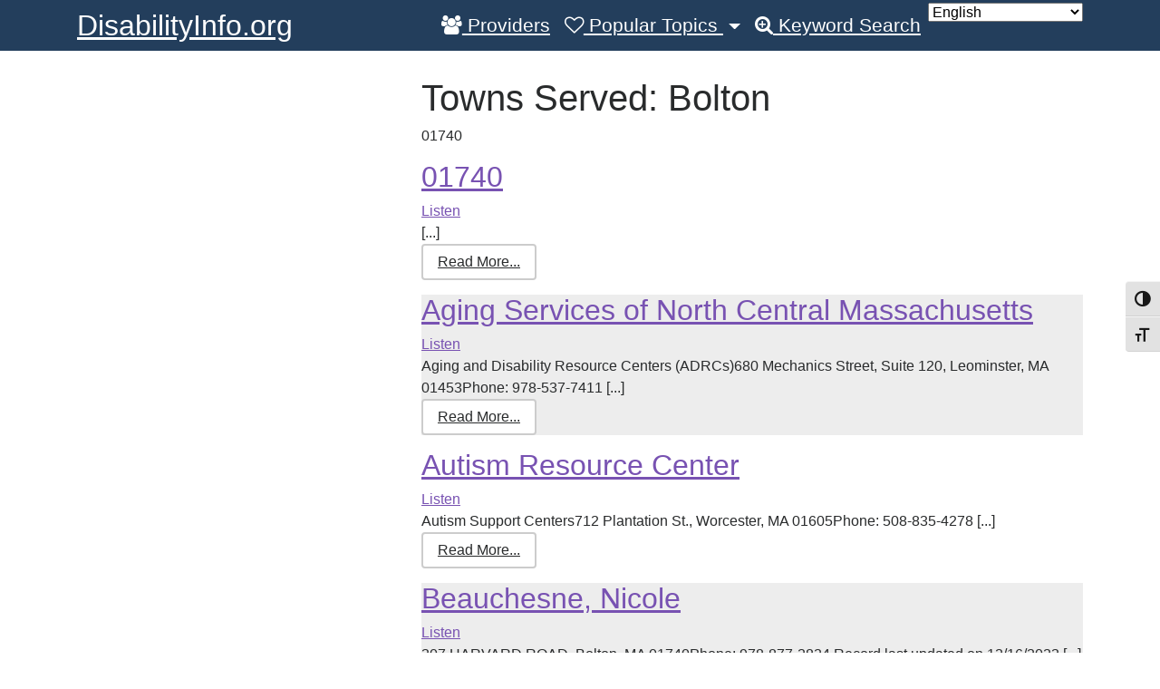

--- FILE ---
content_type: text/html; charset=UTF-8
request_url: https://disabilityinfo.org/di_towns/bolton/
body_size: 15033
content:
 <!DOCTYPE html>
<html lang="en-US">
<head>
	<meta charset="UTF-8">
	<meta http-equiv="X-UA-Compatible" content="IE=edge">
	<meta name="viewport" content="width=device-width, initial-scale=1">
	<meta name="mobile-web-app-capable" content="yes">
	<meta name="apple-mobile-web-app-capable" content="yes">
	<meta name="apple-mobile-web-app-title" content="DisabilityInfo.org - ">
	<link rel="profile" href="http://gmpg.org/xfn/11">
	<link rel="pingback" href="https://disabilityinfo.org/xmlrpc.php">
	<meta name='robots' content='index, follow, max-image-preview:large, max-snippet:-1, max-video-preview:-1' />

	<!-- This site is optimized with the Yoast SEO plugin v26.5 - https://yoast.com/wordpress/plugins/seo/ -->
	<title>Bolton Archives - DisabilityInfo.org</title>
	<link rel="canonical" href="https://disabilityinfo.org/di_towns/bolton/" />
	<link rel="next" href="https://disabilityinfo.org/di_towns/bolton/page/2/" />
	<meta property="og:locale" content="en_US" />
	<meta property="og:type" content="article" />
	<meta property="og:title" content="Bolton Archives - DisabilityInfo.org" />
	<meta property="og:description" content="01740" />
	<meta property="og:url" content="https://disabilityinfo.org/di_towns/bolton/" />
	<meta property="og:site_name" content="DisabilityInfo.org" />
	<meta name="twitter:card" content="summary_large_image" />
	<script type="application/ld+json" class="yoast-schema-graph">{"@context":"https://schema.org","@graph":[{"@type":"CollectionPage","@id":"https://disabilityinfo.org/di_towns/bolton/","url":"https://disabilityinfo.org/di_towns/bolton/","name":"Bolton Archives - DisabilityInfo.org","isPartOf":{"@id":"https://disabilityinfo.org/#website"},"breadcrumb":{"@id":"https://disabilityinfo.org/di_towns/bolton/#breadcrumb"},"inLanguage":"en-US"},{"@type":"BreadcrumbList","@id":"https://disabilityinfo.org/di_towns/bolton/#breadcrumb","itemListElement":[{"@type":"ListItem","position":1,"name":"Home","item":"https://disabilityinfo.org/"},{"@type":"ListItem","position":2,"name":"Bolton"}]},{"@type":"WebSite","@id":"https://disabilityinfo.org/#website","url":"https://disabilityinfo.org/","name":"DisabilityInfo.org","description":"","potentialAction":[{"@type":"SearchAction","target":{"@type":"EntryPoint","urlTemplate":"https://disabilityinfo.org/?s={search_term_string}"},"query-input":{"@type":"PropertyValueSpecification","valueRequired":true,"valueName":"search_term_string"}}],"inLanguage":"en-US"}]}</script>
	<!-- / Yoast SEO plugin. -->


		<!-- This site uses the Google Analytics by ExactMetrics plugin v8.11.1 - Using Analytics tracking - https://www.exactmetrics.com/ -->
							<script src="//www.googletagmanager.com/gtag/js?id=G-F11R6BTQ07"  data-cfasync="false" data-wpfc-render="false" type="text/javascript" async></script>
			<script data-cfasync="false" data-wpfc-render="false" type="text/javascript">
				var em_version = '8.11.1';
				var em_track_user = true;
				var em_no_track_reason = '';
								var ExactMetricsDefaultLocations = {"page_location":"https:\/\/disabilityinfo.org\/di_towns\/bolton\/"};
								if ( typeof ExactMetricsPrivacyGuardFilter === 'function' ) {
					var ExactMetricsLocations = (typeof ExactMetricsExcludeQuery === 'object') ? ExactMetricsPrivacyGuardFilter( ExactMetricsExcludeQuery ) : ExactMetricsPrivacyGuardFilter( ExactMetricsDefaultLocations );
				} else {
					var ExactMetricsLocations = (typeof ExactMetricsExcludeQuery === 'object') ? ExactMetricsExcludeQuery : ExactMetricsDefaultLocations;
				}

								var disableStrs = [
										'ga-disable-G-F11R6BTQ07',
									];

				/* Function to detect opted out users */
				function __gtagTrackerIsOptedOut() {
					for (var index = 0; index < disableStrs.length; index++) {
						if (document.cookie.indexOf(disableStrs[index] + '=true') > -1) {
							return true;
						}
					}

					return false;
				}

				/* Disable tracking if the opt-out cookie exists. */
				if (__gtagTrackerIsOptedOut()) {
					for (var index = 0; index < disableStrs.length; index++) {
						window[disableStrs[index]] = true;
					}
				}

				/* Opt-out function */
				function __gtagTrackerOptout() {
					for (var index = 0; index < disableStrs.length; index++) {
						document.cookie = disableStrs[index] + '=true; expires=Thu, 31 Dec 2099 23:59:59 UTC; path=/';
						window[disableStrs[index]] = true;
					}
				}

				if ('undefined' === typeof gaOptout) {
					function gaOptout() {
						__gtagTrackerOptout();
					}
				}
								window.dataLayer = window.dataLayer || [];

				window.ExactMetricsDualTracker = {
					helpers: {},
					trackers: {},
				};
				if (em_track_user) {
					function __gtagDataLayer() {
						dataLayer.push(arguments);
					}

					function __gtagTracker(type, name, parameters) {
						if (!parameters) {
							parameters = {};
						}

						if (parameters.send_to) {
							__gtagDataLayer.apply(null, arguments);
							return;
						}

						if (type === 'event') {
														parameters.send_to = exactmetrics_frontend.v4_id;
							var hookName = name;
							if (typeof parameters['event_category'] !== 'undefined') {
								hookName = parameters['event_category'] + ':' + name;
							}

							if (typeof ExactMetricsDualTracker.trackers[hookName] !== 'undefined') {
								ExactMetricsDualTracker.trackers[hookName](parameters);
							} else {
								__gtagDataLayer('event', name, parameters);
							}
							
						} else {
							__gtagDataLayer.apply(null, arguments);
						}
					}

					__gtagTracker('js', new Date());
					__gtagTracker('set', {
						'developer_id.dNDMyYj': true,
											});
					if ( ExactMetricsLocations.page_location ) {
						__gtagTracker('set', ExactMetricsLocations);
					}
										__gtagTracker('config', 'G-F11R6BTQ07', {"forceSSL":"true","link_attribution":"true"} );
										window.gtag = __gtagTracker;										(function () {
						/* https://developers.google.com/analytics/devguides/collection/analyticsjs/ */
						/* ga and __gaTracker compatibility shim. */
						var noopfn = function () {
							return null;
						};
						var newtracker = function () {
							return new Tracker();
						};
						var Tracker = function () {
							return null;
						};
						var p = Tracker.prototype;
						p.get = noopfn;
						p.set = noopfn;
						p.send = function () {
							var args = Array.prototype.slice.call(arguments);
							args.unshift('send');
							__gaTracker.apply(null, args);
						};
						var __gaTracker = function () {
							var len = arguments.length;
							if (len === 0) {
								return;
							}
							var f = arguments[len - 1];
							if (typeof f !== 'object' || f === null || typeof f.hitCallback !== 'function') {
								if ('send' === arguments[0]) {
									var hitConverted, hitObject = false, action;
									if ('event' === arguments[1]) {
										if ('undefined' !== typeof arguments[3]) {
											hitObject = {
												'eventAction': arguments[3],
												'eventCategory': arguments[2],
												'eventLabel': arguments[4],
												'value': arguments[5] ? arguments[5] : 1,
											}
										}
									}
									if ('pageview' === arguments[1]) {
										if ('undefined' !== typeof arguments[2]) {
											hitObject = {
												'eventAction': 'page_view',
												'page_path': arguments[2],
											}
										}
									}
									if (typeof arguments[2] === 'object') {
										hitObject = arguments[2];
									}
									if (typeof arguments[5] === 'object') {
										Object.assign(hitObject, arguments[5]);
									}
									if ('undefined' !== typeof arguments[1].hitType) {
										hitObject = arguments[1];
										if ('pageview' === hitObject.hitType) {
											hitObject.eventAction = 'page_view';
										}
									}
									if (hitObject) {
										action = 'timing' === arguments[1].hitType ? 'timing_complete' : hitObject.eventAction;
										hitConverted = mapArgs(hitObject);
										__gtagTracker('event', action, hitConverted);
									}
								}
								return;
							}

							function mapArgs(args) {
								var arg, hit = {};
								var gaMap = {
									'eventCategory': 'event_category',
									'eventAction': 'event_action',
									'eventLabel': 'event_label',
									'eventValue': 'event_value',
									'nonInteraction': 'non_interaction',
									'timingCategory': 'event_category',
									'timingVar': 'name',
									'timingValue': 'value',
									'timingLabel': 'event_label',
									'page': 'page_path',
									'location': 'page_location',
									'title': 'page_title',
									'referrer' : 'page_referrer',
								};
								for (arg in args) {
																		if (!(!args.hasOwnProperty(arg) || !gaMap.hasOwnProperty(arg))) {
										hit[gaMap[arg]] = args[arg];
									} else {
										hit[arg] = args[arg];
									}
								}
								return hit;
							}

							try {
								f.hitCallback();
							} catch (ex) {
							}
						};
						__gaTracker.create = newtracker;
						__gaTracker.getByName = newtracker;
						__gaTracker.getAll = function () {
							return [];
						};
						__gaTracker.remove = noopfn;
						__gaTracker.loaded = true;
						window['__gaTracker'] = __gaTracker;
					})();
									} else {
										console.log("");
					(function () {
						function __gtagTracker() {
							return null;
						}

						window['__gtagTracker'] = __gtagTracker;
						window['gtag'] = __gtagTracker;
					})();
									}
			</script>
							<!-- / Google Analytics by ExactMetrics -->
		<style id='wp-img-auto-sizes-contain-inline-css' type='text/css'>
img:is([sizes=auto i],[sizes^="auto," i]){contain-intrinsic-size:3000px 1500px}
/*# sourceURL=wp-img-auto-sizes-contain-inline-css */
</style>
<style id='wp-emoji-styles-inline-css' type='text/css'>

	img.wp-smiley, img.emoji {
		display: inline !important;
		border: none !important;
		box-shadow: none !important;
		height: 1em !important;
		width: 1em !important;
		margin: 0 0.07em !important;
		vertical-align: -0.1em !important;
		background: none !important;
		padding: 0 !important;
	}
/*# sourceURL=wp-emoji-styles-inline-css */
</style>
<style id='wp-block-library-inline-css' type='text/css'>
:root{--wp-block-synced-color:#7a00df;--wp-block-synced-color--rgb:122,0,223;--wp-bound-block-color:var(--wp-block-synced-color);--wp-editor-canvas-background:#ddd;--wp-admin-theme-color:#007cba;--wp-admin-theme-color--rgb:0,124,186;--wp-admin-theme-color-darker-10:#006ba1;--wp-admin-theme-color-darker-10--rgb:0,107,160.5;--wp-admin-theme-color-darker-20:#005a87;--wp-admin-theme-color-darker-20--rgb:0,90,135;--wp-admin-border-width-focus:2px}@media (min-resolution:192dpi){:root{--wp-admin-border-width-focus:1.5px}}.wp-element-button{cursor:pointer}:root .has-very-light-gray-background-color{background-color:#eee}:root .has-very-dark-gray-background-color{background-color:#313131}:root .has-very-light-gray-color{color:#eee}:root .has-very-dark-gray-color{color:#313131}:root .has-vivid-green-cyan-to-vivid-cyan-blue-gradient-background{background:linear-gradient(135deg,#00d084,#0693e3)}:root .has-purple-crush-gradient-background{background:linear-gradient(135deg,#34e2e4,#4721fb 50%,#ab1dfe)}:root .has-hazy-dawn-gradient-background{background:linear-gradient(135deg,#faaca8,#dad0ec)}:root .has-subdued-olive-gradient-background{background:linear-gradient(135deg,#fafae1,#67a671)}:root .has-atomic-cream-gradient-background{background:linear-gradient(135deg,#fdd79a,#004a59)}:root .has-nightshade-gradient-background{background:linear-gradient(135deg,#330968,#31cdcf)}:root .has-midnight-gradient-background{background:linear-gradient(135deg,#020381,#2874fc)}:root{--wp--preset--font-size--normal:16px;--wp--preset--font-size--huge:42px}.has-regular-font-size{font-size:1em}.has-larger-font-size{font-size:2.625em}.has-normal-font-size{font-size:var(--wp--preset--font-size--normal)}.has-huge-font-size{font-size:var(--wp--preset--font-size--huge)}.has-text-align-center{text-align:center}.has-text-align-left{text-align:left}.has-text-align-right{text-align:right}.has-fit-text{white-space:nowrap!important}#end-resizable-editor-section{display:none}.aligncenter{clear:both}.items-justified-left{justify-content:flex-start}.items-justified-center{justify-content:center}.items-justified-right{justify-content:flex-end}.items-justified-space-between{justify-content:space-between}.screen-reader-text{border:0;clip-path:inset(50%);height:1px;margin:-1px;overflow:hidden;padding:0;position:absolute;width:1px;word-wrap:normal!important}.screen-reader-text:focus{background-color:#ddd;clip-path:none;color:#444;display:block;font-size:1em;height:auto;left:5px;line-height:normal;padding:15px 23px 14px;text-decoration:none;top:5px;width:auto;z-index:100000}html :where(.has-border-color){border-style:solid}html :where([style*=border-top-color]){border-top-style:solid}html :where([style*=border-right-color]){border-right-style:solid}html :where([style*=border-bottom-color]){border-bottom-style:solid}html :where([style*=border-left-color]){border-left-style:solid}html :where([style*=border-width]){border-style:solid}html :where([style*=border-top-width]){border-top-style:solid}html :where([style*=border-right-width]){border-right-style:solid}html :where([style*=border-bottom-width]){border-bottom-style:solid}html :where([style*=border-left-width]){border-left-style:solid}html :where(img[class*=wp-image-]){height:auto;max-width:100%}:where(figure){margin:0 0 1em}html :where(.is-position-sticky){--wp-admin--admin-bar--position-offset:var(--wp-admin--admin-bar--height,0px)}@media screen and (max-width:600px){html :where(.is-position-sticky){--wp-admin--admin-bar--position-offset:0px}}

/*# sourceURL=wp-block-library-inline-css */
</style><style id='global-styles-inline-css' type='text/css'>
:root{--wp--preset--aspect-ratio--square: 1;--wp--preset--aspect-ratio--4-3: 4/3;--wp--preset--aspect-ratio--3-4: 3/4;--wp--preset--aspect-ratio--3-2: 3/2;--wp--preset--aspect-ratio--2-3: 2/3;--wp--preset--aspect-ratio--16-9: 16/9;--wp--preset--aspect-ratio--9-16: 9/16;--wp--preset--color--black: #000000;--wp--preset--color--cyan-bluish-gray: #abb8c3;--wp--preset--color--white: #ffffff;--wp--preset--color--pale-pink: #f78da7;--wp--preset--color--vivid-red: #cf2e2e;--wp--preset--color--luminous-vivid-orange: #ff6900;--wp--preset--color--luminous-vivid-amber: #fcb900;--wp--preset--color--light-green-cyan: #7bdcb5;--wp--preset--color--vivid-green-cyan: #00d084;--wp--preset--color--pale-cyan-blue: #8ed1fc;--wp--preset--color--vivid-cyan-blue: #0693e3;--wp--preset--color--vivid-purple: #9b51e0;--wp--preset--gradient--vivid-cyan-blue-to-vivid-purple: linear-gradient(135deg,rgb(6,147,227) 0%,rgb(155,81,224) 100%);--wp--preset--gradient--light-green-cyan-to-vivid-green-cyan: linear-gradient(135deg,rgb(122,220,180) 0%,rgb(0,208,130) 100%);--wp--preset--gradient--luminous-vivid-amber-to-luminous-vivid-orange: linear-gradient(135deg,rgb(252,185,0) 0%,rgb(255,105,0) 100%);--wp--preset--gradient--luminous-vivid-orange-to-vivid-red: linear-gradient(135deg,rgb(255,105,0) 0%,rgb(207,46,46) 100%);--wp--preset--gradient--very-light-gray-to-cyan-bluish-gray: linear-gradient(135deg,rgb(238,238,238) 0%,rgb(169,184,195) 100%);--wp--preset--gradient--cool-to-warm-spectrum: linear-gradient(135deg,rgb(74,234,220) 0%,rgb(151,120,209) 20%,rgb(207,42,186) 40%,rgb(238,44,130) 60%,rgb(251,105,98) 80%,rgb(254,248,76) 100%);--wp--preset--gradient--blush-light-purple: linear-gradient(135deg,rgb(255,206,236) 0%,rgb(152,150,240) 100%);--wp--preset--gradient--blush-bordeaux: linear-gradient(135deg,rgb(254,205,165) 0%,rgb(254,45,45) 50%,rgb(107,0,62) 100%);--wp--preset--gradient--luminous-dusk: linear-gradient(135deg,rgb(255,203,112) 0%,rgb(199,81,192) 50%,rgb(65,88,208) 100%);--wp--preset--gradient--pale-ocean: linear-gradient(135deg,rgb(255,245,203) 0%,rgb(182,227,212) 50%,rgb(51,167,181) 100%);--wp--preset--gradient--electric-grass: linear-gradient(135deg,rgb(202,248,128) 0%,rgb(113,206,126) 100%);--wp--preset--gradient--midnight: linear-gradient(135deg,rgb(2,3,129) 0%,rgb(40,116,252) 100%);--wp--preset--font-size--small: 13px;--wp--preset--font-size--medium: 20px;--wp--preset--font-size--large: 36px;--wp--preset--font-size--x-large: 42px;--wp--preset--spacing--20: 0.44rem;--wp--preset--spacing--30: 0.67rem;--wp--preset--spacing--40: 1rem;--wp--preset--spacing--50: 1.5rem;--wp--preset--spacing--60: 2.25rem;--wp--preset--spacing--70: 3.38rem;--wp--preset--spacing--80: 5.06rem;--wp--preset--shadow--natural: 6px 6px 9px rgba(0, 0, 0, 0.2);--wp--preset--shadow--deep: 12px 12px 50px rgba(0, 0, 0, 0.4);--wp--preset--shadow--sharp: 6px 6px 0px rgba(0, 0, 0, 0.2);--wp--preset--shadow--outlined: 6px 6px 0px -3px rgb(255, 255, 255), 6px 6px rgb(0, 0, 0);--wp--preset--shadow--crisp: 6px 6px 0px rgb(0, 0, 0);}:where(.is-layout-flex){gap: 0.5em;}:where(.is-layout-grid){gap: 0.5em;}body .is-layout-flex{display: flex;}.is-layout-flex{flex-wrap: wrap;align-items: center;}.is-layout-flex > :is(*, div){margin: 0;}body .is-layout-grid{display: grid;}.is-layout-grid > :is(*, div){margin: 0;}:where(.wp-block-columns.is-layout-flex){gap: 2em;}:where(.wp-block-columns.is-layout-grid){gap: 2em;}:where(.wp-block-post-template.is-layout-flex){gap: 1.25em;}:where(.wp-block-post-template.is-layout-grid){gap: 1.25em;}.has-black-color{color: var(--wp--preset--color--black) !important;}.has-cyan-bluish-gray-color{color: var(--wp--preset--color--cyan-bluish-gray) !important;}.has-white-color{color: var(--wp--preset--color--white) !important;}.has-pale-pink-color{color: var(--wp--preset--color--pale-pink) !important;}.has-vivid-red-color{color: var(--wp--preset--color--vivid-red) !important;}.has-luminous-vivid-orange-color{color: var(--wp--preset--color--luminous-vivid-orange) !important;}.has-luminous-vivid-amber-color{color: var(--wp--preset--color--luminous-vivid-amber) !important;}.has-light-green-cyan-color{color: var(--wp--preset--color--light-green-cyan) !important;}.has-vivid-green-cyan-color{color: var(--wp--preset--color--vivid-green-cyan) !important;}.has-pale-cyan-blue-color{color: var(--wp--preset--color--pale-cyan-blue) !important;}.has-vivid-cyan-blue-color{color: var(--wp--preset--color--vivid-cyan-blue) !important;}.has-vivid-purple-color{color: var(--wp--preset--color--vivid-purple) !important;}.has-black-background-color{background-color: var(--wp--preset--color--black) !important;}.has-cyan-bluish-gray-background-color{background-color: var(--wp--preset--color--cyan-bluish-gray) !important;}.has-white-background-color{background-color: var(--wp--preset--color--white) !important;}.has-pale-pink-background-color{background-color: var(--wp--preset--color--pale-pink) !important;}.has-vivid-red-background-color{background-color: var(--wp--preset--color--vivid-red) !important;}.has-luminous-vivid-orange-background-color{background-color: var(--wp--preset--color--luminous-vivid-orange) !important;}.has-luminous-vivid-amber-background-color{background-color: var(--wp--preset--color--luminous-vivid-amber) !important;}.has-light-green-cyan-background-color{background-color: var(--wp--preset--color--light-green-cyan) !important;}.has-vivid-green-cyan-background-color{background-color: var(--wp--preset--color--vivid-green-cyan) !important;}.has-pale-cyan-blue-background-color{background-color: var(--wp--preset--color--pale-cyan-blue) !important;}.has-vivid-cyan-blue-background-color{background-color: var(--wp--preset--color--vivid-cyan-blue) !important;}.has-vivid-purple-background-color{background-color: var(--wp--preset--color--vivid-purple) !important;}.has-black-border-color{border-color: var(--wp--preset--color--black) !important;}.has-cyan-bluish-gray-border-color{border-color: var(--wp--preset--color--cyan-bluish-gray) !important;}.has-white-border-color{border-color: var(--wp--preset--color--white) !important;}.has-pale-pink-border-color{border-color: var(--wp--preset--color--pale-pink) !important;}.has-vivid-red-border-color{border-color: var(--wp--preset--color--vivid-red) !important;}.has-luminous-vivid-orange-border-color{border-color: var(--wp--preset--color--luminous-vivid-orange) !important;}.has-luminous-vivid-amber-border-color{border-color: var(--wp--preset--color--luminous-vivid-amber) !important;}.has-light-green-cyan-border-color{border-color: var(--wp--preset--color--light-green-cyan) !important;}.has-vivid-green-cyan-border-color{border-color: var(--wp--preset--color--vivid-green-cyan) !important;}.has-pale-cyan-blue-border-color{border-color: var(--wp--preset--color--pale-cyan-blue) !important;}.has-vivid-cyan-blue-border-color{border-color: var(--wp--preset--color--vivid-cyan-blue) !important;}.has-vivid-purple-border-color{border-color: var(--wp--preset--color--vivid-purple) !important;}.has-vivid-cyan-blue-to-vivid-purple-gradient-background{background: var(--wp--preset--gradient--vivid-cyan-blue-to-vivid-purple) !important;}.has-light-green-cyan-to-vivid-green-cyan-gradient-background{background: var(--wp--preset--gradient--light-green-cyan-to-vivid-green-cyan) !important;}.has-luminous-vivid-amber-to-luminous-vivid-orange-gradient-background{background: var(--wp--preset--gradient--luminous-vivid-amber-to-luminous-vivid-orange) !important;}.has-luminous-vivid-orange-to-vivid-red-gradient-background{background: var(--wp--preset--gradient--luminous-vivid-orange-to-vivid-red) !important;}.has-very-light-gray-to-cyan-bluish-gray-gradient-background{background: var(--wp--preset--gradient--very-light-gray-to-cyan-bluish-gray) !important;}.has-cool-to-warm-spectrum-gradient-background{background: var(--wp--preset--gradient--cool-to-warm-spectrum) !important;}.has-blush-light-purple-gradient-background{background: var(--wp--preset--gradient--blush-light-purple) !important;}.has-blush-bordeaux-gradient-background{background: var(--wp--preset--gradient--blush-bordeaux) !important;}.has-luminous-dusk-gradient-background{background: var(--wp--preset--gradient--luminous-dusk) !important;}.has-pale-ocean-gradient-background{background: var(--wp--preset--gradient--pale-ocean) !important;}.has-electric-grass-gradient-background{background: var(--wp--preset--gradient--electric-grass) !important;}.has-midnight-gradient-background{background: var(--wp--preset--gradient--midnight) !important;}.has-small-font-size{font-size: var(--wp--preset--font-size--small) !important;}.has-medium-font-size{font-size: var(--wp--preset--font-size--medium) !important;}.has-large-font-size{font-size: var(--wp--preset--font-size--large) !important;}.has-x-large-font-size{font-size: var(--wp--preset--font-size--x-large) !important;}
/*# sourceURL=global-styles-inline-css */
</style>

<style id='classic-theme-styles-inline-css' type='text/css'>
/*! This file is auto-generated */
.wp-block-button__link{color:#fff;background-color:#32373c;border-radius:9999px;box-shadow:none;text-decoration:none;padding:calc(.667em + 2px) calc(1.333em + 2px);font-size:1.125em}.wp-block-file__button{background:#32373c;color:#fff;text-decoration:none}
/*# sourceURL=/wp-includes/css/classic-themes.min.css */
</style>
<link rel='stylesheet' id='contact-form-7-css' href='https://disabilityinfo.org/wp-content/plugins/contact-form-7/includes/css/styles.css?ver=6.1.4' type='text/css' media='all' />
<link rel='stylesheet' id='ctf_styles-css' href='https://disabilityinfo.org/wp-content/plugins/custom-twitter-feeds/css/ctf-styles.min.css?ver=2.3.1' type='text/css' media='all' />
<link rel='stylesheet' id='dashicons-css' href='https://disabilityinfo.org/wp-includes/css/dashicons.min.css?ver=6.9' type='text/css' media='all' />
<link rel='stylesheet' id='di.styles-css' href='https://disabilityinfo.org/wp-content/plugins/disabilityinfo/css/di-styles.css?ver=6.9' type='text/css' media='all' />
<link rel='stylesheet' id='page-list-style-css' href='https://disabilityinfo.org/wp-content/plugins/page-list/css/page-list.css?ver=5.9' type='text/css' media='all' />
<link rel='stylesheet' id='ui-font-css' href='https://disabilityinfo.org/wp-content/plugins/wp-accessibility/toolbar/fonts/css/a11y-toolbar.css?ver=2.2.6' type='text/css' media='all' />
<link rel='stylesheet' id='wpa-toolbar-css' href='https://disabilityinfo.org/wp-content/plugins/wp-accessibility/toolbar/css/a11y.css?ver=2.2.6' type='text/css' media='all' />
<style id='wpa-toolbar-inline-css' type='text/css'>
.a11y-toolbar ul li button { font-size: 1.1em !important; }
/*# sourceURL=wpa-toolbar-inline-css */
</style>
<link rel='stylesheet' id='ui-fontsize.css-css' href='https://disabilityinfo.org/wp-content/plugins/wp-accessibility/toolbar/css/a11y-fontsize.css?ver=2.2.6' type='text/css' media='all' />
<style id='ui-fontsize.css-inline-css' type='text/css'>
html { --wpa-font-size: clamp( 24px, 1.5rem, 36px ); --wpa-h1-size : clamp( 48px, 3rem, 72px ); --wpa-h2-size : clamp( 40px, 2.5rem, 60px ); --wpa-h3-size : clamp( 32px, 2rem, 48px ); --wpa-h4-size : clamp( 28px, 1.75rem, 42px ); --wpa-sub-list-size: 1.1em; --wpa-sub-sub-list-size: 1em; } 
/*# sourceURL=ui-fontsize.css-inline-css */
</style>
<link rel='stylesheet' id='wpa-style-css' href='https://disabilityinfo.org/wp-content/plugins/wp-accessibility/css/wpa-style.css?ver=2.2.6' type='text/css' media='all' />
<style id='wpa-style-inline-css' type='text/css'>
:root { --admin-bar-top : 7px; }
/*# sourceURL=wpa-style-inline-css */
</style>
<link rel='stylesheet' id='understrap-styles-css' href='https://disabilityinfo.org/wp-content/themes/DI-theme/css/theme.min.css?ver=0.1.1' type='text/css' media='all' />
<script type="text/javascript" src="https://disabilityinfo.org/wp-content/plugins/google-analytics-dashboard-for-wp/assets/js/frontend-gtag.min.js?ver=8.11.1" id="exactmetrics-frontend-script-js" async="async" data-wp-strategy="async"></script>
<script data-cfasync="false" data-wpfc-render="false" type="text/javascript" id='exactmetrics-frontend-script-js-extra'>/* <![CDATA[ */
var exactmetrics_frontend = {"js_events_tracking":"true","download_extensions":"doc,pdf,ppt,zip,xls,docx,pptx,xlsx","inbound_paths":"[{\"path\":\"\\\/go\\\/\",\"label\":\"affiliate\"},{\"path\":\"\\\/recommend\\\/\",\"label\":\"affiliate\"}]","home_url":"https:\/\/disabilityinfo.org","hash_tracking":"false","v4_id":"G-F11R6BTQ07"};/* ]]> */
</script>
<script type="text/javascript" src="https://disabilityinfo.org/wp-includes/js/jquery/jquery.min.js?ver=3.7.1" id="jquery-core-js"></script>
<script type="text/javascript" src="https://disabilityinfo.org/wp-includes/js/jquery/jquery-migrate.min.js?ver=3.4.1" id="jquery-migrate-js"></script>
<link rel="https://api.w.org/" href="https://disabilityinfo.org/wp-json/" /><script type="text/javascript" src="//f1-na.readspeaker.com/script/7442/ReadSpeaker.js?pids=embhl"></script>
		<style type="text/css" id="wp-custom-css">
			/*
You can add your own CSS here.

Click the help icon above to learn more.
*/
.home .page .entry-title {
  display: none;
}

.home.page .di-search-input button {
	font-size: 1.4em;
	padding-top: .5em;
    padding-bottom: .5em;
    padding-left: 1.5em;
    padding-right: 1.5em;
}

/* If the screen size is 600px wide or less */
@media screen and (max-width: 1150px) {
/*.page  {
	font-size: 6vw;
	line-height: 1.5;}
breadcrumb {
    -ms-flex-wrap: wrap;
    flex-wrap: wrap;
}*/
.home.page  {
	font-size:3vw;
	line-height: 1.5;	}
}
/*Hide breadcrum for the home page*/
span[property="itemListElement"]:first-child > span[property="name"] {
    display:none;}		</style>
			<style type="text/css">
        .skip-link:focus {
            clip: auto;
            overflow: auto; left: 6px;
            top: 7px; z-index: 10000;
            padding: 15px 23px 14px;
            background-color: #f1f1f1;
            font-size: 1.3em; width: auto;
            width: 15%;
            height: auto; font-weight: 700;
            line-height: normal;
            text-decoration: none;
            color: #21759b;
        }
    </style>
</head>

<body class="archive tax-di_towns term-bolton term-42 wp-theme-DI-theme wpa-excerpt hfeed">
<script type="text/javascript">
<!--
window.rsConf = { general: { usePost: true } };
//-->
</script>
<div class="hfeed site" id="page">
<!--
<script src="https://cdn-na.readspeaker.com/script/7442/webReader/webReader.js?pids=wr" type="text/javascript" id="rs_req_Init"></script>
<div id="readspeaker_button1" class="rs_skip rsbtn rs_preserve">
    <a rel="nofollow" class="rsbtn_play" accesskey="L" title="Listen to this page using ReadSpeaker webReader" href="https://app-na.readspeaker.com/cgi-bin/rsent?customerid=7442&amp;lang=en_us&amp;readid=page-wrapper&amp;url=https%3A%2F%2Fdisabilityinfo.org%2F">
        <span class="rsbtn_left rsimg rspart"><span class="rsbtn_text"><span>Listen</span></span></span>
        <span class="rsbtn_right rsimg rsplay rspart"></span>
    </a>
</div>
-->


	<!-- ******************* The Navbar Area ******************* -->
	<div class="wrapper-fluid wrapper-navbar" id="wrapper-navbar">

		<a class="skip-link screen-reader-text sr-only" href="#content">Skip to content</a>

		<nav class="navbar-default navbar-toggleable-md  navbar-inverse bg-inverse" >

			<div class="container">

				<button class="navbar-toggler navbar-toggler-right" type="button" data-toggle="collapse" data-target="#navbarNavDropdown" aria-controls="navbarNavDropdown" aria-expanded="false" aria-label="Toggle navigation">
					<span class="navbar-toggler-icon"></span>
				</button>

				<!-- Your site title as branding in the menu -->
									<a class="navbar-brand" rel="home" href="https://disabilityinfo.org/"
					   title="">
						DisabilityInfo.org					</a>

				<!-- end custom logo -->

				<!-- The WordPress Menu goes here -->
				<div id="navbarNavDropdown" class="collapse navbar-collapse justify-content-end"><ul id="main-menu" class="navbar-nav"><li id="menu-item-44007" class="menu-item menu-item-type-custom menu-item-object-custom nav-item menu-item-44007"><a href="/for-providers/" class="nav-link"><i class="fa fa-users" aria-hidden="true"></i> Providers</a></li>
<li id="menu-item-4887" class="menu-item menu-item-type-post_type menu-item-object-page menu-item-has-children nav-item menu-item-4887 dropdown"><a href="#" data-toggle="dropdown" class="nav-link dropdown-toggle"><i class="fa fa-heart-o" aria-hidden="true"></i> Popular Topics <span class="caret"></span></a>
<ul class=" dropdown-menu">
	<li id="menu-item-17185" class="menu-item menu-item-type-post_type menu-item-object-page nav-item menu-item-17185"><a href="https://disabilityinfo.org/other/assistive-technology/" class="nav-link">Assistive Technology</a></li>
	<li id="menu-item-16240" class="menu-item menu-item-type-post_type menu-item-object-page nav-item menu-item-16240"><a href="https://disabilityinfo.org/other/basic-needs/" class="nav-link">Basic Needs</a></li>
	<li id="menu-item-16238" class="menu-item menu-item-type-post_type menu-item-object-page nav-item menu-item-16238"><a href="https://disabilityinfo.org/other/education/" class="nav-link">Education</a></li>
	<li id="menu-item-442495" class="menu-item menu-item-type-custom menu-item-object-custom nav-item menu-item-442495"><a href="https://disabilityinfo.org/popular-topics/frequently-asked-questions/" class="nav-link">Frequently Asked Questions</a></li>
	<li id="menu-item-16239" class="menu-item menu-item-type-post_type menu-item-object-page nav-item menu-item-16239"><a href="https://disabilityinfo.org/jobs/" class="nav-link">Jobs</a></li>
	<li id="menu-item-31266" class="menu-item menu-item-type-post_type menu-item-object-page nav-item menu-item-31266"><a href="https://disabilityinfo.org/other/transportation/" class="nav-link">Transportation</a></li>
	<li id="menu-item-583504" class="menu-item menu-item-type-post_type menu-item-object-page nav-item menu-item-583504"><a href="https://disabilityinfo.org/popular-topics/resources-for-people-with-intellectual-developmental-disabilities-pwidd-in-massachusetts/" class="nav-link">IDD Resources</a></li>
</ul>
</li>
<li id="menu-item-29448" class="menu-item menu-item-type-post_type menu-item-object-page nav-item menu-item-29448"><a href="https://disabilityinfo.org/keyword/" class="nav-link"><i class="fa fa-search-plus" aria-hidden="true"></i> Keyword Search</a></li>
<li style="position:relative;" class="menu-item menu-item-gtranslate gt-menu-19630"></li></ul></div>
			</div><!-- .container -->

		</nav><!-- .site-navigation -->

	</div><!-- .wrapper-navbar end -->


<div class="wrapper" id="archive-wrapper">

	<div class="container" id="content" tabindex="-1">

		<div class="row">

			<!-- Do the left sidebar check -->
				
<div class="col-md-4 widget-area" id="left-sidebar" role="complementary">
	
</div><!-- #secondary -->

<div class="col-md-8 content-area" id="primary">
			<main class="site-main" id="main">

				
					<header class="page-header">
						<h1 class="page-title">Towns Served: <span>Bolton</span></h1><div class="taxonomy-description"><p>01740</p>
</div>					</header><!-- .page-header -->

										
						
<article class="post-21701 di-zip type-di-zip status-publish hentry di_towns-bolton" id="post-21701">

	<header class="entry-header">

		<h2 class="entry-title"><a href="https://disabilityinfo.org/zipcode/01740/" rel="bookmark">01740</a></h2>
		
	</header><!-- .entry-header -->

	
	<div class="entry-content">

		<!-- RS_MODULE_CODE_2.4.1 --><div id="readspeaker_button21701" class="rs_skip rsbtn rs_preserve"><a class="rsbtn_play" title="Listen to this page using ReadSpeaker" accesskey="L" href="//app-na.readspeaker.com/cgi-bin/rsent?customerid=7442&amp;lang=en_us&amp;readid=rspeak_read_21701&amp;url=https%3A%2F%2Fdisabilityinfo.org%2Fdi_towns%2Fbolton%2F">
        <span class="rsbtn_left rsimg rspart"><span class="rsbtn_text"><span>Listen</span></span></span>
        <span class="rsbtn_right rsimg rsplay rspart"></span>
        </a></div><div id="rspeak_read_21701"> [...]<p><a class="btn btn-secondary understrap-read-more-link" href="https://disabilityinfo.org/zipcode/01740/">Read More...</a></p></div>
		
	</div><!-- .entry-content -->

	<footer class="entry-footer">

		
	</footer><!-- .entry-footer -->

</article><!-- #post-## -->

					
						
<article class="post-590886 di-office type-di-office status-publish hentry di_towns-ashburnham di_towns-ashby di_towns-auburn di_towns-ayer di_towns-bellingham di_towns-berlin di_towns-blackstone di_towns-bolton di_towns-boylston di_towns-brookfield di_towns-charlton di_towns-charlton-depot di_towns-clinton di_towns-douglas di_towns-dudley di_towns-east-brookfield di_towns-fitchburg di_towns-franklin di_towns-gardner di_towns-grafton di_towns-groton di_towns-hardwick di_towns-holden di_towns-hopedale di_towns-hubbardston di_towns-lancaster di_towns-leicester di_towns-leominster di_towns-lunenburg di_towns-medway di_towns-mendon di_towns-milford di_towns-millbury di_towns-millville di_towns-new-braintree di_towns-north-grafton di_towns-north-oxford di_towns-north-uxbridge di_towns-northbridge di_towns-oakham di_towns-oxford di_towns-paxton di_towns-pepperell di_towns-princeton di_towns-rutland di_towns-shirley di_towns-shrewsbury di_towns-southbridge di_towns-spencer di_towns-sterling di_towns-sturbridge di_towns-sutton di_towns-templeton di_towns-townsend di_towns-upton di_towns-uxbridge di_towns-warren di_towns-webster di_towns-west-boylston di_towns-west-brookfield di_towns-westminster di_towns-winchendon di_towns-worcester di_populations-all-disabilities" id="post-590886">

	<header class="entry-header">

		<h2 class="entry-title"><a href="https://disabilityinfo.org/offices/aging-and-disability-resource-centers-adrcs-aging-services-of-north-central-massachusetts/" rel="bookmark">Aging Services of North Central Massachusetts</a></h2>
		
	</header><!-- .entry-header -->

	
	<div class="entry-content">

		<!-- RS_MODULE_CODE_2.4.1 --><div id="readspeaker_button590886" class="rs_skip rsbtn rs_preserve"><a class="rsbtn_play" title="Listen to this page using ReadSpeaker" accesskey="L" href="//app-na.readspeaker.com/cgi-bin/rsent?customerid=7442&amp;lang=en_us&amp;readid=rspeak_read_590886&amp;url=https%3A%2F%2Fdisabilityinfo.org%2Fdi_towns%2Fbolton%2F">
        <span class="rsbtn_left rsimg rspart"><span class="rsbtn_text"><span>Listen</span></span></span>
        <span class="rsbtn_right rsimg rsplay rspart"></span>
        </a></div><div id="rspeak_read_590886"> Aging and Disability Resource Centers (ADRCs)680 Mechanics Street, Suite 120, Leominster, MA 01453Phone: 978-537-7411 [...]<p><a class="btn btn-secondary understrap-read-more-link" href="https://disabilityinfo.org/offices/aging-and-disability-resource-centers-adrcs-aging-services-of-north-central-massachusetts/">Read More...</a></p></div>
		
	</div><!-- .entry-content -->

	<footer class="entry-footer">

		
	</footer><!-- .entry-footer -->

</article><!-- #post-## -->

					
						
<article class="post-590160 di-office type-di-office status-publish hentry di_towns-ashburnham di_towns-ashby di_towns-auburn di_towns-ayer di_towns-barre di_towns-bellingham di_towns-berlin di_towns-blackstone di_towns-bolton di_towns-boylston di_towns-brimfield di_towns-brookfield di_towns-charlton di_towns-charlton-depot di_towns-cherry-valley di_towns-clinton di_towns-douglas di_towns-dudley di_towns-east-brookfield di_towns-fitchburg di_towns-franklin di_towns-gardner di_towns-grafton di_towns-groton di_towns-hardwick di_towns-harvard di_towns-holden di_towns-holland di_towns-hopedale di_towns-hubbardston di_towns-lancaster di_towns-leicester di_towns-leominster di_towns-lunenburg di_towns-medway di_towns-mendon di_towns-milford di_towns-millbury di_towns-millville di_towns-new-braintree di_towns-north-brookfield di_towns-north-grafton di_towns-north-oxford di_towns-north-uxbridge di_towns-northbridge di_towns-oakham di_towns-oxford di_towns-paxton di_towns-pepperell di_towns-phillipston di_towns-princeton di_towns-royalston di_towns-rutland di_towns-shirley di_towns-shrewsbury di_towns-south-grafton di_towns-southbridge di_towns-spencer di_towns-sterling di_towns-sturbridge di_towns-sutton di_towns-templeton di_towns-townsend di_towns-upton di_towns-uxbridge di_towns-wales di_towns-warren di_towns-webster di_towns-west-boylston di_towns-west-brookfield di_towns-west-millbury di_towns-west-warren di_towns-westminster di_towns-whitinsville di_towns-winchendon di_towns-worcester di_populations-aspergers-syndrome di_populations-autism-spectrum di_populations-rett-syndrome" id="post-590160">

	<header class="entry-header">

		<h2 class="entry-title"><a href="https://disabilityinfo.org/offices/autism-support-centers/autism-support-centers-autism-resource-center/" rel="bookmark">Autism Resource Center</a></h2>
		
	</header><!-- .entry-header -->

	
	<div class="entry-content">

		<!-- RS_MODULE_CODE_2.4.1 --><div id="readspeaker_button590160" class="rs_skip rsbtn rs_preserve"><a class="rsbtn_play" title="Listen to this page using ReadSpeaker" accesskey="L" href="//app-na.readspeaker.com/cgi-bin/rsent?customerid=7442&amp;lang=en_us&amp;readid=rspeak_read_590160&amp;url=https%3A%2F%2Fdisabilityinfo.org%2Fdi_towns%2Fbolton%2F">
        <span class="rsbtn_left rsimg rspart"><span class="rsbtn_text"><span>Listen</span></span></span>
        <span class="rsbtn_right rsimg rsplay rspart"></span>
        </a></div><div id="rspeak_read_590160"> Autism Support Centers712 Plantation St., Worcester, MA 01605Phone: 508-835-4278 [...]<p><a class="btn btn-secondary understrap-read-more-link" href="https://disabilityinfo.org/offices/autism-support-centers/autism-support-centers-autism-resource-center/">Read More...</a></p></div>
		
	</div><!-- .entry-content -->

	<footer class="entry-footer">

		
	</footer><!-- .entry-footer -->

</article><!-- #post-## -->

					
						
<article class="post-636172 di-physician type-di-physician status-publish hentry di_towns-bolton di_regions-5-central di_physician_specialties-independent-nurse" id="post-636172">

	<header class="entry-header">

		<h2 class="entry-title"><a href="https://disabilityinfo.org/physicians/beauchesne-nicole/" rel="bookmark">Beauchesne, Nicole</a></h2>
		
	</header><!-- .entry-header -->

	
	<div class="entry-content">

		<!-- RS_MODULE_CODE_2.4.1 --><div id="readspeaker_button636172" class="rs_skip rsbtn rs_preserve"><a class="rsbtn_play" title="Listen to this page using ReadSpeaker" accesskey="L" href="//app-na.readspeaker.com/cgi-bin/rsent?customerid=7442&amp;lang=en_us&amp;readid=rspeak_read_636172&amp;url=https%3A%2F%2Fdisabilityinfo.org%2Fdi_towns%2Fbolton%2F">
        <span class="rsbtn_left rsimg rspart"><span class="rsbtn_text"><span>Listen</span></span></span>
        <span class="rsbtn_right rsimg rsplay rspart"></span>
        </a></div><div id="rspeak_read_636172"> 307 HARVARD ROAD, Bolton, MA 01740Phone: 978-877-2824 Record last updated on 12/16/2023 [...]<p><a class="btn btn-secondary understrap-read-more-link" href="https://disabilityinfo.org/physicians/beauchesne-nicole/">Read More...</a></p></div>
		
	</div><!-- .entry-content -->

	<footer class="entry-footer">

		
	</footer><!-- .entry-footer -->

</article><!-- #post-## -->

					
						
<article class="post-590383 di-office type-di-office status-publish hentry di_towns-bolton di_populations-alzheimers-disease di_populations-elderly-person-with-disabilities" id="post-590383">

	<header class="entry-header">

		<h2 class="entry-title"><a href="https://disabilityinfo.org/offices/councils-on-aging/councils-on-aging-bolton-council-on-aging/" rel="bookmark">Bolton Council on Aging</a></h2>
		
	</header><!-- .entry-header -->

	
	<div class="entry-content">

		<!-- RS_MODULE_CODE_2.4.1 --><div id="readspeaker_button590383" class="rs_skip rsbtn rs_preserve"><a class="rsbtn_play" title="Listen to this page using ReadSpeaker" accesskey="L" href="//app-na.readspeaker.com/cgi-bin/rsent?customerid=7442&amp;lang=en_us&amp;readid=rspeak_read_590383&amp;url=https%3A%2F%2Fdisabilityinfo.org%2Fdi_towns%2Fbolton%2F">
        <span class="rsbtn_left rsimg rspart"><span class="rsbtn_text"><span>Listen</span></span></span>
        <span class="rsbtn_right rsimg rsplay rspart"></span>
        </a></div><div id="rspeak_read_590383"> Councils on AgingBolton Country Manor, 600 Main St, 342Bolton, MA 01740-0342Phone: 978-779-3313 [...]<p><a class="btn btn-secondary understrap-read-more-link" href="https://disabilityinfo.org/offices/councils-on-aging/councils-on-aging-bolton-council-on-aging/">Read More...</a></p></div>
		
	</div><!-- .entry-content -->

	<footer class="entry-footer">

		
	</footer><!-- .entry-footer -->

</article><!-- #post-## -->

					
						
<article class="post-318009 di-record type-di-record status-publish hentry di_towns-bolton di_serves-bolton di_services-equipment-loan di_services-socialization-activities di_protypes-assistive-technology-and-equipment di_regions-5-central di_populations-all-disabilities di_populations-developmental-disability di_populations-elderly-person-with-disabilities di_populations-intellectual-disabilities di_populations-mental-illness di_populations-physical-disabilities di_ages-14-18 di_ages-19-22 di_ages-23-59 di_ages-3-4 di_ages-5-8 di_ages-620 di_ages-9-13 di_ages-birth-to-3 di_accessfeatures-accessible-parking di_accessfeatures-accessible-restrooms" id="post-318009">

	<header class="entry-header">

		<h2 class="entry-title"><a href="https://disabilityinfo.org/records/bolton-public-library/" rel="bookmark">Bolton Public Library</a></h2>
		
	</header><!-- .entry-header -->

	
	<div class="entry-content">

		<!-- RS_MODULE_CODE_2.4.1 --><div id="readspeaker_button318009" class="rs_skip rsbtn rs_preserve"><a class="rsbtn_play" title="Listen to this page using ReadSpeaker" accesskey="L" href="//app-na.readspeaker.com/cgi-bin/rsent?customerid=7442&amp;lang=en_us&amp;readid=rspeak_read_318009&amp;url=https%3A%2F%2Fdisabilityinfo.org%2Fdi_towns%2Fbolton%2F">
        <span class="rsbtn_left rsimg rspart"><span class="rsbtn_text"><span>Listen</span></span></span>
        <span class="rsbtn_right rsimg rsplay rspart"></span>
        </a></div><div id="rspeak_read_318009"> Town of Bolton738 Main Street, Bolton, MA 01740Phone: 978-779-2839 Record last updated on 07/07/2025 [...]<p><a class="btn btn-secondary understrap-read-more-link" href="https://disabilityinfo.org/records/bolton-public-library/">Read More...</a></p></div>
		
	</div><!-- .entry-content -->

	<footer class="entry-footer">

		
	</footer><!-- .entry-footer -->

</article><!-- #post-## -->

					
						
<article class="post-402045 di-physician type-di-physician status-publish hentry di_towns-bolton di_regions-5-central di_populations-intellectual-disabilities di_populations-physical-disabilities di_ages-14-18 di_ages-19-22 di_ages-23-59 di_ages-3-4 di_ages-5-8 di_ages-620 di_ages-9-13 di_ages-birth-to-3 di_accessfeatures-accessible-parking di_accessfeatures-accessible-restrooms di_physician_specialties-baby-child-doctor-pediatrician di_physician_specialties-family-doctor-family-practitioner" id="post-402045">

	<header class="entry-header">

		<h2 class="entry-title"><a href="https://disabilityinfo.org/physicians/brown-linda/" rel="bookmark">Brown, Linda F</a></h2>
		
	</header><!-- .entry-header -->

	
	<div class="entry-content">

		<!-- RS_MODULE_CODE_2.4.1 --><div id="readspeaker_button402045" class="rs_skip rsbtn rs_preserve"><a class="rsbtn_play" title="Listen to this page using ReadSpeaker" accesskey="L" href="//app-na.readspeaker.com/cgi-bin/rsent?customerid=7442&amp;lang=en_us&amp;readid=rspeak_read_402045&amp;url=https%3A%2F%2Fdisabilityinfo.org%2Fdi_towns%2Fbolton%2F">
        <span class="rsbtn_left rsimg rspart"><span class="rsbtn_text"><span>Listen</span></span></span>
        <span class="rsbtn_right rsimg rsplay rspart"></span>
        </a></div><div id="rspeak_read_402045"> 563 Main Street, Bolton, MA 01740Phone: 978-586-3939 Record last updated on 04/17/2025 [...]<p><a class="btn btn-secondary understrap-read-more-link" href="https://disabilityinfo.org/physicians/brown-linda/">Read More...</a></p></div>
		
	</div><!-- .entry-content -->

	<footer class="entry-footer">

		
	</footer><!-- .entry-footer -->

</article><!-- #post-## -->

					
						
<article class="post-835112 di-record type-di-record status-publish hentry di_towns-bolton di_services-skills-training di_protypes-applied-behavior-analysis di_regions-5-central di_populations-aspergers-syndrome di_populations-autism-spectrum di_populations-developmental-delay-birth-to-3 di_populations-nonverbal-communication di_ages-14-18 di_ages-19-22 di_ages-3-4 di_ages-5-8 di_ages-9-13 di_ages-birth-to-3 di_accessfeatures-services-at-home" id="post-835112">

	<header class="entry-header">

		<h2 class="entry-title"><a href="https://disabilityinfo.org/records/cabi-core/" rel="bookmark">CABI CORE</a></h2>
		
	</header><!-- .entry-header -->

	
	<div class="entry-content">

		<!-- RS_MODULE_CODE_2.4.1 --><div id="readspeaker_button835112" class="rs_skip rsbtn rs_preserve"><a class="rsbtn_play" title="Listen to this page using ReadSpeaker" accesskey="L" href="//app-na.readspeaker.com/cgi-bin/rsent?customerid=7442&amp;lang=en_us&amp;readid=rspeak_read_835112&amp;url=https%3A%2F%2Fdisabilityinfo.org%2Fdi_towns%2Fbolton%2F">
        <span class="rsbtn_left rsimg rspart"><span class="rsbtn_text"><span>Listen</span></span></span>
        <span class="rsbtn_right rsimg rsplay rspart"></span>
        </a></div><div id="rspeak_read_835112"> Center for Applied Behavioral Instruction (CABI)41 Main Street, Bolton, MA 01740 Record last updated on 02/12/2025 [...]<p><a class="btn btn-secondary understrap-read-more-link" href="https://disabilityinfo.org/records/cabi-core/">Read More...</a></p></div>
		
	</div><!-- .entry-content -->

	<footer class="entry-footer">

		
	</footer><!-- .entry-footer -->

</article><!-- #post-## -->

					
						
<article class="post-590795 di-office type-di-office status-publish hentry di_towns-acton di_towns-ashburnham di_towns-ashby di_towns-athol di_towns-auburn di_towns-ayer di_towns-barre di_towns-bellingham di_towns-berlin di_towns-blackstone di_towns-bolton di_towns-boylston di_towns-brookfield di_towns-charlton di_towns-charlton-depot di_towns-cherry-valley di_towns-clinton di_towns-douglas di_towns-dudley di_towns-east-brookfield di_towns-fitchburg di_towns-franklin di_towns-gardner di_towns-grafton di_towns-groton di_towns-hardwick di_towns-harvard di_towns-holden di_towns-hopedale di_towns-hubbardston di_towns-hudson di_towns-lancaster di_towns-leicester di_towns-leominster di_towns-lunenburg di_towns-marlborough di_towns-medway di_towns-mendon di_towns-milford di_towns-millbury di_towns-millville di_towns-new-braintree di_towns-norfolk di_towns-north-brookfield di_towns-north-grafton di_towns-north-oxford di_towns-north-uxbridge di_towns-northborough di_towns-northbridge di_towns-oakham di_towns-oxford di_towns-paxton di_towns-petersham di_towns-phillipston di_towns-princeton di_towns-royalston di_towns-rutland di_towns-shirley di_towns-shrewsbury di_towns-south-grafton di_towns-southborough di_towns-southbridge di_towns-spencer di_towns-sterling di_towns-stow di_towns-sturbridge di_towns-sutton di_towns-templeton di_towns-townsend di_towns-upton di_towns-uxbridge di_towns-warren di_towns-webster di_towns-west-boylston di_towns-west-brookfield di_towns-west-millbury di_towns-west-warren di_towns-westborough di_towns-westminster di_towns-whitinsville di_towns-winchendon di_towns-worcester di_towns-wrentham di_populations-deaf di_populations-deafblind di_populations-hard-of-hearing" id="post-590795">

	<header class="entry-header">

		<h2 class="entry-title"><a href="https://disabilityinfo.org/offices/independent-living-services-for-deaf-and-hard-of-hearing/independent-living-services-for-deaf-and-hard-of-hearing-center-for-living-working-clw-deaf-hard-of-hearing-services/" rel="bookmark">Center for Living &#038; Working (CLW) Deaf &#038; Hard-of-Hearing Services</a></h2>
		
	</header><!-- .entry-header -->

	
	<div class="entry-content">

		<!-- RS_MODULE_CODE_2.4.1 --><div id="readspeaker_button590795" class="rs_skip rsbtn rs_preserve"><a class="rsbtn_play" title="Listen to this page using ReadSpeaker" accesskey="L" href="//app-na.readspeaker.com/cgi-bin/rsent?customerid=7442&amp;lang=en_us&amp;readid=rspeak_read_590795&amp;url=https%3A%2F%2Fdisabilityinfo.org%2Fdi_towns%2Fbolton%2F">
        <span class="rsbtn_left rsimg rspart"><span class="rsbtn_text"><span>Listen</span></span></span>
        <span class="rsbtn_right rsimg rsplay rspart"></span>
        </a></div><div id="rspeak_read_590795"> Independent Living Services for Deaf and Hard-of-Hearing484 Main Street, Suite 345, Worcester, MA 01608Phone: 508-755-1003 [...]<p><a class="btn btn-secondary understrap-read-more-link" href="https://disabilityinfo.org/offices/independent-living-services-for-deaf-and-hard-of-hearing/independent-living-services-for-deaf-and-hard-of-hearing-center-for-living-working-clw-deaf-hard-of-hearing-services/">Read More...</a></p></div>
		
	</div><!-- .entry-content -->

	<footer class="entry-footer">

		
	</footer><!-- .entry-footer -->

</article><!-- #post-## -->

					
						
<article class="post-590892 di-office type-di-office status-publish hentry di_towns-ashburnham di_towns-ashby di_towns-auburn di_towns-ayer di_towns-barre di_towns-berlin di_towns-blackstone di_towns-bolton di_towns-boylston di_towns-brookfield di_towns-charlton di_towns-charlton-depot di_towns-cherry-valley di_towns-clinton di_towns-douglas di_towns-dudley di_towns-east-brookfield di_towns-fitchburg di_towns-franklin di_towns-gardner di_towns-grafton di_towns-groton di_towns-hardwick di_towns-holden di_towns-hopedale di_towns-hubbardston di_towns-lancaster di_towns-leicester di_towns-leominster di_towns-lunenburg di_towns-mendon di_towns-milford di_towns-millbury di_towns-millville di_towns-new-braintree di_towns-north-brookfield di_towns-north-grafton di_towns-north-oxford di_towns-north-uxbridge di_towns-northbridge di_towns-oakham di_towns-oxford di_towns-paxton di_towns-pepperell di_towns-princeton di_towns-rutland di_towns-shirley di_towns-shrewsbury di_towns-south-grafton di_towns-southbridge di_towns-spencer di_towns-sterling di_towns-sturbridge di_towns-sutton di_towns-templeton di_towns-townsend di_towns-upton di_towns-uxbridge di_towns-warren di_towns-webster di_towns-west-boylston di_towns-west-brookfield di_towns-west-millbury di_towns-west-warren di_towns-westborough di_towns-westminster di_towns-winchendon di_towns-worcester di_populations-all-disabilities" id="post-590892">

	<header class="entry-header">

		<h2 class="entry-title"><a href="https://disabilityinfo.org/offices/aging-and-disability-resource-centers-adrcs-center-for-living-working-inc-clw/" rel="bookmark">Center for Living &#038; Working, Inc. (CLW)</a></h2>
		
	</header><!-- .entry-header -->

	
	<div class="entry-content">

		<!-- RS_MODULE_CODE_2.4.1 --><div id="readspeaker_button590892" class="rs_skip rsbtn rs_preserve"><a class="rsbtn_play" title="Listen to this page using ReadSpeaker" accesskey="L" href="//app-na.readspeaker.com/cgi-bin/rsent?customerid=7442&amp;lang=en_us&amp;readid=rspeak_read_590892&amp;url=https%3A%2F%2Fdisabilityinfo.org%2Fdi_towns%2Fbolton%2F">
        <span class="rsbtn_left rsimg rspart"><span class="rsbtn_text"><span>Listen</span></span></span>
        <span class="rsbtn_right rsimg rsplay rspart"></span>
        </a></div><div id="rspeak_read_590892"> Aging and Disability Resource Centers (ADRCs)484 Main Street, Suite 345, Worcester, MA 01608Phone: 508-798-0350 [...]<p><a class="btn btn-secondary understrap-read-more-link" href="https://disabilityinfo.org/offices/aging-and-disability-resource-centers-adrcs-center-for-living-working-inc-clw/">Read More...</a></p></div>
		
	</div><!-- .entry-content -->

	<footer class="entry-footer">

		
	</footer><!-- .entry-footer -->

</article><!-- #post-## -->

					
				
			</main><!-- #main -->

			<!-- The pagination component -->
			<nav aria-label="Page navigation"><ul class="pagination ">
<li  class="active page-item"><a href="https://disabilityinfo.org/di_towns/bolton/" class="page-link">1</a></li>
<li  class="page-item"><a href="https://disabilityinfo.org/di_towns/bolton/page/2/" class="page-link">2</a></li>
<li  class="page-item"><a href="https://disabilityinfo.org/di_towns/bolton/page/3/" class="page-link">3</a></li>
<li class="page-item"><span class="page-link"><a href="https://disabilityinfo.org/di_towns/bolton/page/2/" ><span aria-hidden="true">&raquo;</span><span class="sr-only">Next page</span></a></span></li>
</ul></nav>

		</div><!-- #primary -->

		<!-- Do the right sidebar check -->
		
	</div> <!-- .row -->

</div><!-- Container end -->

</div><!-- Wrapper end -->




<div class="wrapper" id="wrapper-footer-full">

	<div class="container">

		<div class="row">
            <div class="col-sm-2 "><img  style="max-width:100%; max-height:100%;" alt="index logo" src="/wp-content/uploads/2022/05/INDEX_EKSC_Square_White_RGB-1.png"></div>
            <div class="col-sm-8 "><p style="color: white; text-align: center;"><a style="color: white; text-decoration: underline;" href="https://neindex.org">INDEX</a> is a program of the
                    <a style="color: white; text-decoration: underline;" href="http://shriver.umassmed.edu/">Eunice Kennedy Shriver Center</a>, a Center for Excellence at the
                    <a style="color: white; text-decoration: underline;" href="http://www.umassmed.edu/">UMass Chan Medical School.</a>
                    This is an official page / publication. © 2017 University of Massachusetts.
                    All rights reserved.</br><a style="color: white; text-decoration: underline; font-weight: 800" href="/disabilityinfo-org-disclaimer/">Disclaimer</a>
			</br><a style="color: white; text-decoration: underline; font-weight: 800" href="/privacystatement/" target="_blank">Privacy Statement</a></p></div>
            <div class="col-sm-2">
                <p style="text-align: right"><a style="color: white;"  href="/about-us/contact-us/"><i class="fa fa-envelope fa-lg" aria-hidden="true"></i><span class="sr-only">contact us</span></a>
                <a style="color: white;"  href="https://www.facebook.com/INDEXShriver-CenterUMass-Medical-School-227064920160/"><i class="fa fa-facebook fa-lg" aria-hidden="true"></i><span class="sr-only">facebook page</span></a>
                    <a style="color: white;"  href="https://twitter.com/NEINDEX"><i class="fa fa-twitter fa-lg" aria-hidden="true"></i><span class="sr-only">twitter page</span></a></p>
            </div>

		</div><!-- row end -->

	</div><!-- container end -->

</div><!-- wrapper end -->

</div><!-- #page -->

<script type="speculationrules">
{"prefetch":[{"source":"document","where":{"and":[{"href_matches":"/*"},{"not":{"href_matches":["/wp-*.php","/wp-admin/*","/wp-content/uploads/*","/wp-content/*","/wp-content/plugins/*","/wp-content/themes/DI-theme/*","/*\\?(.+)"]}},{"not":{"selector_matches":"a[rel~=\"nofollow\"]"}},{"not":{"selector_matches":".no-prefetch, .no-prefetch a"}}]},"eagerness":"conservative"}]}
</script>
<script type="text/javascript" src="https://disabilityinfo.org/wp-includes/js/dist/hooks.min.js?ver=dd5603f07f9220ed27f1" id="wp-hooks-js"></script>
<script type="text/javascript" src="https://disabilityinfo.org/wp-includes/js/dist/i18n.min.js?ver=c26c3dc7bed366793375" id="wp-i18n-js"></script>
<script type="text/javascript" id="wp-i18n-js-after">
/* <![CDATA[ */
wp.i18n.setLocaleData( { 'text direction\u0004ltr': [ 'ltr' ] } );
//# sourceURL=wp-i18n-js-after
/* ]]> */
</script>
<script type="text/javascript" src="https://disabilityinfo.org/wp-content/plugins/contact-form-7/includes/swv/js/index.js?ver=6.1.4" id="swv-js"></script>
<script type="text/javascript" id="contact-form-7-js-before">
/* <![CDATA[ */
var wpcf7 = {
    "api": {
        "root": "https:\/\/disabilityinfo.org\/wp-json\/",
        "namespace": "contact-form-7\/v1"
    }
};
//# sourceURL=contact-form-7-js-before
/* ]]> */
</script>
<script type="text/javascript" src="https://disabilityinfo.org/wp-content/plugins/contact-form-7/includes/js/index.js?ver=6.1.4" id="contact-form-7-js"></script>
<script type="text/javascript" id="wpa-toolbar-js-extra">
/* <![CDATA[ */
var wpatb = {"location":"body","is_rtl":"ltr","is_right":"reversed","responsive":"a11y-responsive","contrast":"Toggle High Contrast","grayscale":"Toggle Grayscale","fontsize":"Toggle Font size","custom_location":"standard-location","enable_grayscale":"false","enable_fontsize":"true","enable_contrast":"true"};
var wpa11y = {"path":"https://disabilityinfo.org/wp-content/plugins/wp-accessibility/toolbar/css/a11y-contrast.css?version=2.2.6"};
//# sourceURL=wpa-toolbar-js-extra
/* ]]> */
</script>
<script type="text/javascript" src="https://disabilityinfo.org/wp-content/plugins/wp-accessibility/js/wpa-toolbar.min.js?ver=2.2.6" id="wpa-toolbar-js" defer="defer" data-wp-strategy="defer"></script>
<script type="text/javascript" src="https://disabilityinfo.org/wp-content/themes/DI-theme/js/theme.min.js?ver=0.1.1" id="understrap-scripts-js"></script>
<script type="text/javascript" id="wp-accessibility-js-extra">
/* <![CDATA[ */
var wpa = {"skiplinks":{"enabled":false,"output":""},"target":"1","tabindex":"1","underline":{"enabled":false,"target":"a"},"videos":"","dir":"ltr","lang":"en-US","titles":"1","labels":"1","wpalabels":{"s":"Search","author":"Name","email":"Email","url":"Website","comment":"Comment"},"alt":"","altSelector":".hentry img[alt]:not([alt=\"\"]), .comment-content img[alt]:not([alt=\"\"]), #content img[alt]:not([alt=\"\"]),.entry-content img[alt]:not([alt=\"\"])","current":"","errors":"","tracking":"1","ajaxurl":"https://disabilityinfo.org/wp-admin/admin-ajax.php","security":"558af99b57","action":"wpa_stats_action","url":"https://disabilityinfo.org/di_towns/bolton/","post_id":"","continue":"","pause":"Pause video","play":"Play video","restUrl":"https://disabilityinfo.org/wp-json/wp/v2/media","ldType":"button","ldHome":"https://disabilityinfo.org","ldText":"\u003Cspan class=\"dashicons dashicons-media-text\" aria-hidden=\"true\"\u003E\u003C/span\u003E\u003Cspan class=\"screen-reader\"\u003ELong Description\u003C/span\u003E"};
//# sourceURL=wp-accessibility-js-extra
/* ]]> */
</script>
<script type="text/javascript" src="https://disabilityinfo.org/wp-content/plugins/wp-accessibility/js/wp-accessibility.min.js?ver=2.2.6" id="wp-accessibility-js" defer="defer" data-wp-strategy="defer"></script>
<script type="text/javascript" id="gt_widget_script_51233059-js-before">
/* <![CDATA[ */
window.gtranslateSettings = /* document.write */ window.gtranslateSettings || {};window.gtranslateSettings['51233059'] = {"default_language":"en","languages":["af","sq","am","ar","hy","az","eu","be","bn","bs","bg","ca","ceb","ny","zh-CN","zh-TW","co","hr","cs","da","nl","en","eo","et","tl","fi","fr","fy","gl","ka","de","el","gu","ht","ha","haw","iw","hi","hmn","hu","is","ig","id","ga","it","ja","jw","kn","kk","km","ko","ku","ky","lo","la","lv","lt","lb","mk","mg","ms","ml","mt","mi","mr","mn","my","ne","no","ps","fa","pl","pt","pa","ro","ru","sm","gd","sr","st","sn","sd","si","sk","sl","so","es","su","sw","sv","tg","ta","te","th","tr","uk","ur","uz","vi","cy","xh","yi","yo","zu"],"url_structure":"none","wrapper_selector":"li.menu-item-gtranslate.gt-menu-19630","select_language_label":"Select Language","horizontal_position":"inline","flags_location":"\/wp-content\/plugins\/gtranslate\/flags\/"};
//# sourceURL=gt_widget_script_51233059-js-before
/* ]]> */
</script><script src="https://disabilityinfo.org/wp-content/plugins/gtranslate/js/dropdown.js?ver=6.9" data-no-optimize="1" data-no-minify="1" data-gt-orig-url="/di_towns/bolton/" data-gt-orig-domain="disabilityinfo.org" data-gt-widget-id="51233059" defer></script><script id="wp-emoji-settings" type="application/json">
{"baseUrl":"https://s.w.org/images/core/emoji/17.0.2/72x72/","ext":".png","svgUrl":"https://s.w.org/images/core/emoji/17.0.2/svg/","svgExt":".svg","source":{"concatemoji":"https://disabilityinfo.org/wp-includes/js/wp-emoji-release.min.js?ver=6.9"}}
</script>
<script type="module">
/* <![CDATA[ */
/*! This file is auto-generated */
const a=JSON.parse(document.getElementById("wp-emoji-settings").textContent),o=(window._wpemojiSettings=a,"wpEmojiSettingsSupports"),s=["flag","emoji"];function i(e){try{var t={supportTests:e,timestamp:(new Date).valueOf()};sessionStorage.setItem(o,JSON.stringify(t))}catch(e){}}function c(e,t,n){e.clearRect(0,0,e.canvas.width,e.canvas.height),e.fillText(t,0,0);t=new Uint32Array(e.getImageData(0,0,e.canvas.width,e.canvas.height).data);e.clearRect(0,0,e.canvas.width,e.canvas.height),e.fillText(n,0,0);const a=new Uint32Array(e.getImageData(0,0,e.canvas.width,e.canvas.height).data);return t.every((e,t)=>e===a[t])}function p(e,t){e.clearRect(0,0,e.canvas.width,e.canvas.height),e.fillText(t,0,0);var n=e.getImageData(16,16,1,1);for(let e=0;e<n.data.length;e++)if(0!==n.data[e])return!1;return!0}function u(e,t,n,a){switch(t){case"flag":return n(e,"\ud83c\udff3\ufe0f\u200d\u26a7\ufe0f","\ud83c\udff3\ufe0f\u200b\u26a7\ufe0f")?!1:!n(e,"\ud83c\udde8\ud83c\uddf6","\ud83c\udde8\u200b\ud83c\uddf6")&&!n(e,"\ud83c\udff4\udb40\udc67\udb40\udc62\udb40\udc65\udb40\udc6e\udb40\udc67\udb40\udc7f","\ud83c\udff4\u200b\udb40\udc67\u200b\udb40\udc62\u200b\udb40\udc65\u200b\udb40\udc6e\u200b\udb40\udc67\u200b\udb40\udc7f");case"emoji":return!a(e,"\ud83e\u1fac8")}return!1}function f(e,t,n,a){let r;const o=(r="undefined"!=typeof WorkerGlobalScope&&self instanceof WorkerGlobalScope?new OffscreenCanvas(300,150):document.createElement("canvas")).getContext("2d",{willReadFrequently:!0}),s=(o.textBaseline="top",o.font="600 32px Arial",{});return e.forEach(e=>{s[e]=t(o,e,n,a)}),s}function r(e){var t=document.createElement("script");t.src=e,t.defer=!0,document.head.appendChild(t)}a.supports={everything:!0,everythingExceptFlag:!0},new Promise(t=>{let n=function(){try{var e=JSON.parse(sessionStorage.getItem(o));if("object"==typeof e&&"number"==typeof e.timestamp&&(new Date).valueOf()<e.timestamp+604800&&"object"==typeof e.supportTests)return e.supportTests}catch(e){}return null}();if(!n){if("undefined"!=typeof Worker&&"undefined"!=typeof OffscreenCanvas&&"undefined"!=typeof URL&&URL.createObjectURL&&"undefined"!=typeof Blob)try{var e="postMessage("+f.toString()+"("+[JSON.stringify(s),u.toString(),c.toString(),p.toString()].join(",")+"));",a=new Blob([e],{type:"text/javascript"});const r=new Worker(URL.createObjectURL(a),{name:"wpTestEmojiSupports"});return void(r.onmessage=e=>{i(n=e.data),r.terminate(),t(n)})}catch(e){}i(n=f(s,u,c,p))}t(n)}).then(e=>{for(const n in e)a.supports[n]=e[n],a.supports.everything=a.supports.everything&&a.supports[n],"flag"!==n&&(a.supports.everythingExceptFlag=a.supports.everythingExceptFlag&&a.supports[n]);var t;a.supports.everythingExceptFlag=a.supports.everythingExceptFlag&&!a.supports.flag,a.supports.everything||((t=a.source||{}).concatemoji?r(t.concatemoji):t.wpemoji&&t.twemoji&&(r(t.twemoji),r(t.wpemoji)))});
//# sourceURL=https://disabilityinfo.org/wp-includes/js/wp-emoji-loader.min.js
/* ]]> */
</script>
<script>
window.addEventListener('load', function() {
    // Make a new label
    elChild = document.createElement("label");
    elChild.setAttribute("for", "ally-goog-te-combo");
    elChild.className = "sr-only";
    elChild.appendChild(document.createTextNode("select language"));
    //get parent div of select
    z = document.getElementById(':0.targetLanguage');
    y = document.getElementsByClassName('goog-te-combo').item(0);
    //console.log(z);
    //console.log(y);
    y.setAttribute("id", "ally-goog-te-combo");
    z.insertBefore(elChild, z.firstChild);

    var page= window.location.href;
    console.log(page);
    if(page === 'https://disabilityinfo.org/') {
        //console.log('adding title to iframe');
        var i1 = document.getElementById("vi");
        var att = document.createAttribute("title");
        att.value = "how to find information";
        i1.setAttributeNode(att);
    }
/**
    if(page === 'https://disabilityinfo.org/advanced-search-4/#di-results') {
    //if(page === 'https://disabilityinfo.org/advanced-search-4/') {
        console.log('modifying readspeaker url');
        var a1 = document.getElementsByClassName("rsbtn_play");
        console.log(a1);
        var a1_href = a1[0].getAttribute("href");
        console.log(a1_href);
        var sub = a1_href.split('&');
        console.log(sub);
       
       var a2 = document.getElementsByClassName("page-numbers");
       console.log(a2);
       var a2_href = a2[1].getAttribute("href");
       console.log(a2_href);
       var searchid = a2_href.split('=');
       console.log(searchid);

      var rs_url = 'https:' + sub[0] + '&' + sub[1] + '&' + sub[2] + '&' + 'url=https://disabilityinfo.org/advanced-search-4/?search=' + searchid[2];
      console.log(rs_url);
      a1[0].setAttribute("href", rs_url);
    }**/
})
</script>
</body>

</html>
